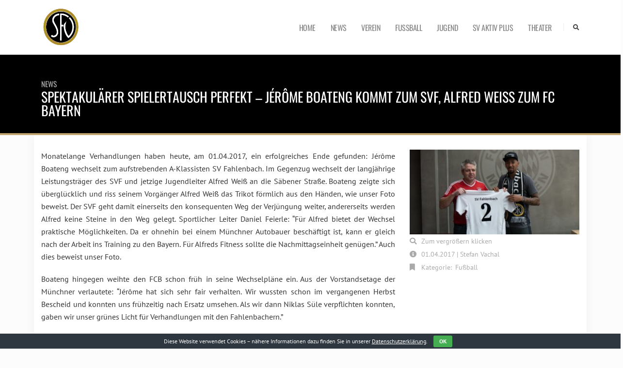

--- FILE ---
content_type: text/html; charset=UTF-8
request_url: https://www.svfahlenbach.de/spektakulaerer-spielertausch-perfekt-jerome-boateng-kommt-zum-svf-alfred-weiss-zum-fc-bayern/
body_size: 11582
content:
<!DOCTYPE html>
<html lang="en-US" class="no-js">
  <head>
		<meta charset="UTF-8">
		<meta http-equiv="X-UA-Compatible" content="IE=edge,chrome=1">
		<meta name="description" content="">

		<title>SV Fahlenbach |   Spektakulärer Spielertausch perfekt &#8211; Jérôme Boateng kommt zum SVF, Alfred Weiß zum FC Bayern </title>

		<!-- Favicon -->
        <link href="https://www.svfahlenbach.de/wp-content/themes/svfahlenbach_2020/img/logo.png" rel="shortcut icon">
        <link href="https://www.svfahlenbach.de/wp-content/themes/svfahlenbach_2020/img/logo.png" rel="apple-touch-icon-precomposed">
    
    	<!-- Mobile Metas -->
    	<meta name="viewport" content="width=device-width, initial-scale=1, minimum-scale=1.0, shrink-to-fit=no">
    
    	<!-- Web Fonts  -->
        <link href="https://www.svfahlenbach.de/wp-content/themes/svfahlenbach_2020/fonts/pt-sans.css" rel="stylesheet">
        <link href="https://www.svfahlenbach.de/wp-content/themes/svfahlenbach_2020/fonts/oswald.css" rel="stylesheet">
    
        <!-- Vendor CSS -->
		<link rel="stylesheet" href="https://www.svfahlenbach.de/wp-content/themes/svfahlenbach_2020/vendor/bootstrap/css/bootstrap.min.css">
		<link rel="stylesheet" href="https://www.svfahlenbach.de/wp-content/themes/svfahlenbach_2020/vendor/fontawesome-free/css/all.min.css">
		<link rel="stylesheet" href="https://www.svfahlenbach.de/wp-content/themes/svfahlenbach_2020/vendor/animate/animate.min.css">
		<link rel="stylesheet" href="https://www.svfahlenbach.de/wp-content/themes/svfahlenbach_2020/vendor/simple-line-icons/css/simple-line-icons.min.css">
		<link rel="stylesheet" href="https://www.svfahlenbach.de/wp-content/themes/svfahlenbach_2020/vendor/magnific-popup/magnific-popup.min.css">

		<!-- Theme CSS -->
		<link rel="stylesheet" href="https://www.svfahlenbach.de/wp-content/themes/svfahlenbach_2020/css/theme.css">
		<link rel="stylesheet" href="https://www.svfahlenbach.de/wp-content/themes/svfahlenbach_2020/css/theme-elements.css">

		<!-- Skin CSS -->
		<link rel="stylesheet" href="https://www.svfahlenbach.de/wp-content/themes/svfahlenbach_2020/css/skins/skin-svfahlenbach.css">

		<!-- Theme Custom CSS -->
		<link rel="stylesheet" href="https://www.svfahlenbach.de/wp-content/themes/svfahlenbach_2020/css/custom.css">

		<!-- Head Libs -->
		<script src="https://www.svfahlenbach.de/wp-content/themes/svfahlenbach_2020/vendor/modernizr/modernizr.min.js"></script>


		<meta name='robots' content='max-image-preview:large' />
<link rel="alternate" title="oEmbed (JSON)" type="application/json+oembed" href="https://www.svfahlenbach.de/wp-json/oembed/1.0/embed?url=https%3A%2F%2Fwww.svfahlenbach.de%2Fspektakulaerer-spielertausch-perfekt-jerome-boateng-kommt-zum-svf-alfred-weiss-zum-fc-bayern%2F" />
<link rel="alternate" title="oEmbed (XML)" type="text/xml+oembed" href="https://www.svfahlenbach.de/wp-json/oembed/1.0/embed?url=https%3A%2F%2Fwww.svfahlenbach.de%2Fspektakulaerer-spielertausch-perfekt-jerome-boateng-kommt-zum-svf-alfred-weiss-zum-fc-bayern%2F&#038;format=xml" />
<style id='wp-img-auto-sizes-contain-inline-css' type='text/css'>
img:is([sizes=auto i],[sizes^="auto," i]){contain-intrinsic-size:3000px 1500px}
/*# sourceURL=wp-img-auto-sizes-contain-inline-css */
</style>
<style id='wp-emoji-styles-inline-css' type='text/css'>

	img.wp-smiley, img.emoji {
		display: inline !important;
		border: none !important;
		box-shadow: none !important;
		height: 1em !important;
		width: 1em !important;
		margin: 0 0.07em !important;
		vertical-align: -0.1em !important;
		background: none !important;
		padding: 0 !important;
	}
/*# sourceURL=wp-emoji-styles-inline-css */
</style>
<style id='wp-block-library-inline-css' type='text/css'>
:root{--wp-block-synced-color:#7a00df;--wp-block-synced-color--rgb:122,0,223;--wp-bound-block-color:var(--wp-block-synced-color);--wp-editor-canvas-background:#ddd;--wp-admin-theme-color:#007cba;--wp-admin-theme-color--rgb:0,124,186;--wp-admin-theme-color-darker-10:#006ba1;--wp-admin-theme-color-darker-10--rgb:0,107,160.5;--wp-admin-theme-color-darker-20:#005a87;--wp-admin-theme-color-darker-20--rgb:0,90,135;--wp-admin-border-width-focus:2px}@media (min-resolution:192dpi){:root{--wp-admin-border-width-focus:1.5px}}.wp-element-button{cursor:pointer}:root .has-very-light-gray-background-color{background-color:#eee}:root .has-very-dark-gray-background-color{background-color:#313131}:root .has-very-light-gray-color{color:#eee}:root .has-very-dark-gray-color{color:#313131}:root .has-vivid-green-cyan-to-vivid-cyan-blue-gradient-background{background:linear-gradient(135deg,#00d084,#0693e3)}:root .has-purple-crush-gradient-background{background:linear-gradient(135deg,#34e2e4,#4721fb 50%,#ab1dfe)}:root .has-hazy-dawn-gradient-background{background:linear-gradient(135deg,#faaca8,#dad0ec)}:root .has-subdued-olive-gradient-background{background:linear-gradient(135deg,#fafae1,#67a671)}:root .has-atomic-cream-gradient-background{background:linear-gradient(135deg,#fdd79a,#004a59)}:root .has-nightshade-gradient-background{background:linear-gradient(135deg,#330968,#31cdcf)}:root .has-midnight-gradient-background{background:linear-gradient(135deg,#020381,#2874fc)}:root{--wp--preset--font-size--normal:16px;--wp--preset--font-size--huge:42px}.has-regular-font-size{font-size:1em}.has-larger-font-size{font-size:2.625em}.has-normal-font-size{font-size:var(--wp--preset--font-size--normal)}.has-huge-font-size{font-size:var(--wp--preset--font-size--huge)}.has-text-align-center{text-align:center}.has-text-align-left{text-align:left}.has-text-align-right{text-align:right}.has-fit-text{white-space:nowrap!important}#end-resizable-editor-section{display:none}.aligncenter{clear:both}.items-justified-left{justify-content:flex-start}.items-justified-center{justify-content:center}.items-justified-right{justify-content:flex-end}.items-justified-space-between{justify-content:space-between}.screen-reader-text{border:0;clip-path:inset(50%);height:1px;margin:-1px;overflow:hidden;padding:0;position:absolute;width:1px;word-wrap:normal!important}.screen-reader-text:focus{background-color:#ddd;clip-path:none;color:#444;display:block;font-size:1em;height:auto;left:5px;line-height:normal;padding:15px 23px 14px;text-decoration:none;top:5px;width:auto;z-index:100000}html :where(.has-border-color){border-style:solid}html :where([style*=border-top-color]){border-top-style:solid}html :where([style*=border-right-color]){border-right-style:solid}html :where([style*=border-bottom-color]){border-bottom-style:solid}html :where([style*=border-left-color]){border-left-style:solid}html :where([style*=border-width]){border-style:solid}html :where([style*=border-top-width]){border-top-style:solid}html :where([style*=border-right-width]){border-right-style:solid}html :where([style*=border-bottom-width]){border-bottom-style:solid}html :where([style*=border-left-width]){border-left-style:solid}html :where(img[class*=wp-image-]){height:auto;max-width:100%}:where(figure){margin:0 0 1em}html :where(.is-position-sticky){--wp-admin--admin-bar--position-offset:var(--wp-admin--admin-bar--height,0px)}@media screen and (max-width:600px){html :where(.is-position-sticky){--wp-admin--admin-bar--position-offset:0px}}

/*# sourceURL=wp-block-library-inline-css */
</style><style id='global-styles-inline-css' type='text/css'>
:root{--wp--preset--aspect-ratio--square: 1;--wp--preset--aspect-ratio--4-3: 4/3;--wp--preset--aspect-ratio--3-4: 3/4;--wp--preset--aspect-ratio--3-2: 3/2;--wp--preset--aspect-ratio--2-3: 2/3;--wp--preset--aspect-ratio--16-9: 16/9;--wp--preset--aspect-ratio--9-16: 9/16;--wp--preset--color--black: #000000;--wp--preset--color--cyan-bluish-gray: #abb8c3;--wp--preset--color--white: #ffffff;--wp--preset--color--pale-pink: #f78da7;--wp--preset--color--vivid-red: #cf2e2e;--wp--preset--color--luminous-vivid-orange: #ff6900;--wp--preset--color--luminous-vivid-amber: #fcb900;--wp--preset--color--light-green-cyan: #7bdcb5;--wp--preset--color--vivid-green-cyan: #00d084;--wp--preset--color--pale-cyan-blue: #8ed1fc;--wp--preset--color--vivid-cyan-blue: #0693e3;--wp--preset--color--vivid-purple: #9b51e0;--wp--preset--gradient--vivid-cyan-blue-to-vivid-purple: linear-gradient(135deg,rgb(6,147,227) 0%,rgb(155,81,224) 100%);--wp--preset--gradient--light-green-cyan-to-vivid-green-cyan: linear-gradient(135deg,rgb(122,220,180) 0%,rgb(0,208,130) 100%);--wp--preset--gradient--luminous-vivid-amber-to-luminous-vivid-orange: linear-gradient(135deg,rgb(252,185,0) 0%,rgb(255,105,0) 100%);--wp--preset--gradient--luminous-vivid-orange-to-vivid-red: linear-gradient(135deg,rgb(255,105,0) 0%,rgb(207,46,46) 100%);--wp--preset--gradient--very-light-gray-to-cyan-bluish-gray: linear-gradient(135deg,rgb(238,238,238) 0%,rgb(169,184,195) 100%);--wp--preset--gradient--cool-to-warm-spectrum: linear-gradient(135deg,rgb(74,234,220) 0%,rgb(151,120,209) 20%,rgb(207,42,186) 40%,rgb(238,44,130) 60%,rgb(251,105,98) 80%,rgb(254,248,76) 100%);--wp--preset--gradient--blush-light-purple: linear-gradient(135deg,rgb(255,206,236) 0%,rgb(152,150,240) 100%);--wp--preset--gradient--blush-bordeaux: linear-gradient(135deg,rgb(254,205,165) 0%,rgb(254,45,45) 50%,rgb(107,0,62) 100%);--wp--preset--gradient--luminous-dusk: linear-gradient(135deg,rgb(255,203,112) 0%,rgb(199,81,192) 50%,rgb(65,88,208) 100%);--wp--preset--gradient--pale-ocean: linear-gradient(135deg,rgb(255,245,203) 0%,rgb(182,227,212) 50%,rgb(51,167,181) 100%);--wp--preset--gradient--electric-grass: linear-gradient(135deg,rgb(202,248,128) 0%,rgb(113,206,126) 100%);--wp--preset--gradient--midnight: linear-gradient(135deg,rgb(2,3,129) 0%,rgb(40,116,252) 100%);--wp--preset--font-size--small: 13px;--wp--preset--font-size--medium: 20px;--wp--preset--font-size--large: 36px;--wp--preset--font-size--x-large: 42px;--wp--preset--spacing--20: 0.44rem;--wp--preset--spacing--30: 0.67rem;--wp--preset--spacing--40: 1rem;--wp--preset--spacing--50: 1.5rem;--wp--preset--spacing--60: 2.25rem;--wp--preset--spacing--70: 3.38rem;--wp--preset--spacing--80: 5.06rem;--wp--preset--shadow--natural: 6px 6px 9px rgba(0, 0, 0, 0.2);--wp--preset--shadow--deep: 12px 12px 50px rgba(0, 0, 0, 0.4);--wp--preset--shadow--sharp: 6px 6px 0px rgba(0, 0, 0, 0.2);--wp--preset--shadow--outlined: 6px 6px 0px -3px rgb(255, 255, 255), 6px 6px rgb(0, 0, 0);--wp--preset--shadow--crisp: 6px 6px 0px rgb(0, 0, 0);}:where(.is-layout-flex){gap: 0.5em;}:where(.is-layout-grid){gap: 0.5em;}body .is-layout-flex{display: flex;}.is-layout-flex{flex-wrap: wrap;align-items: center;}.is-layout-flex > :is(*, div){margin: 0;}body .is-layout-grid{display: grid;}.is-layout-grid > :is(*, div){margin: 0;}:where(.wp-block-columns.is-layout-flex){gap: 2em;}:where(.wp-block-columns.is-layout-grid){gap: 2em;}:where(.wp-block-post-template.is-layout-flex){gap: 1.25em;}:where(.wp-block-post-template.is-layout-grid){gap: 1.25em;}.has-black-color{color: var(--wp--preset--color--black) !important;}.has-cyan-bluish-gray-color{color: var(--wp--preset--color--cyan-bluish-gray) !important;}.has-white-color{color: var(--wp--preset--color--white) !important;}.has-pale-pink-color{color: var(--wp--preset--color--pale-pink) !important;}.has-vivid-red-color{color: var(--wp--preset--color--vivid-red) !important;}.has-luminous-vivid-orange-color{color: var(--wp--preset--color--luminous-vivid-orange) !important;}.has-luminous-vivid-amber-color{color: var(--wp--preset--color--luminous-vivid-amber) !important;}.has-light-green-cyan-color{color: var(--wp--preset--color--light-green-cyan) !important;}.has-vivid-green-cyan-color{color: var(--wp--preset--color--vivid-green-cyan) !important;}.has-pale-cyan-blue-color{color: var(--wp--preset--color--pale-cyan-blue) !important;}.has-vivid-cyan-blue-color{color: var(--wp--preset--color--vivid-cyan-blue) !important;}.has-vivid-purple-color{color: var(--wp--preset--color--vivid-purple) !important;}.has-black-background-color{background-color: var(--wp--preset--color--black) !important;}.has-cyan-bluish-gray-background-color{background-color: var(--wp--preset--color--cyan-bluish-gray) !important;}.has-white-background-color{background-color: var(--wp--preset--color--white) !important;}.has-pale-pink-background-color{background-color: var(--wp--preset--color--pale-pink) !important;}.has-vivid-red-background-color{background-color: var(--wp--preset--color--vivid-red) !important;}.has-luminous-vivid-orange-background-color{background-color: var(--wp--preset--color--luminous-vivid-orange) !important;}.has-luminous-vivid-amber-background-color{background-color: var(--wp--preset--color--luminous-vivid-amber) !important;}.has-light-green-cyan-background-color{background-color: var(--wp--preset--color--light-green-cyan) !important;}.has-vivid-green-cyan-background-color{background-color: var(--wp--preset--color--vivid-green-cyan) !important;}.has-pale-cyan-blue-background-color{background-color: var(--wp--preset--color--pale-cyan-blue) !important;}.has-vivid-cyan-blue-background-color{background-color: var(--wp--preset--color--vivid-cyan-blue) !important;}.has-vivid-purple-background-color{background-color: var(--wp--preset--color--vivid-purple) !important;}.has-black-border-color{border-color: var(--wp--preset--color--black) !important;}.has-cyan-bluish-gray-border-color{border-color: var(--wp--preset--color--cyan-bluish-gray) !important;}.has-white-border-color{border-color: var(--wp--preset--color--white) !important;}.has-pale-pink-border-color{border-color: var(--wp--preset--color--pale-pink) !important;}.has-vivid-red-border-color{border-color: var(--wp--preset--color--vivid-red) !important;}.has-luminous-vivid-orange-border-color{border-color: var(--wp--preset--color--luminous-vivid-orange) !important;}.has-luminous-vivid-amber-border-color{border-color: var(--wp--preset--color--luminous-vivid-amber) !important;}.has-light-green-cyan-border-color{border-color: var(--wp--preset--color--light-green-cyan) !important;}.has-vivid-green-cyan-border-color{border-color: var(--wp--preset--color--vivid-green-cyan) !important;}.has-pale-cyan-blue-border-color{border-color: var(--wp--preset--color--pale-cyan-blue) !important;}.has-vivid-cyan-blue-border-color{border-color: var(--wp--preset--color--vivid-cyan-blue) !important;}.has-vivid-purple-border-color{border-color: var(--wp--preset--color--vivid-purple) !important;}.has-vivid-cyan-blue-to-vivid-purple-gradient-background{background: var(--wp--preset--gradient--vivid-cyan-blue-to-vivid-purple) !important;}.has-light-green-cyan-to-vivid-green-cyan-gradient-background{background: var(--wp--preset--gradient--light-green-cyan-to-vivid-green-cyan) !important;}.has-luminous-vivid-amber-to-luminous-vivid-orange-gradient-background{background: var(--wp--preset--gradient--luminous-vivid-amber-to-luminous-vivid-orange) !important;}.has-luminous-vivid-orange-to-vivid-red-gradient-background{background: var(--wp--preset--gradient--luminous-vivid-orange-to-vivid-red) !important;}.has-very-light-gray-to-cyan-bluish-gray-gradient-background{background: var(--wp--preset--gradient--very-light-gray-to-cyan-bluish-gray) !important;}.has-cool-to-warm-spectrum-gradient-background{background: var(--wp--preset--gradient--cool-to-warm-spectrum) !important;}.has-blush-light-purple-gradient-background{background: var(--wp--preset--gradient--blush-light-purple) !important;}.has-blush-bordeaux-gradient-background{background: var(--wp--preset--gradient--blush-bordeaux) !important;}.has-luminous-dusk-gradient-background{background: var(--wp--preset--gradient--luminous-dusk) !important;}.has-pale-ocean-gradient-background{background: var(--wp--preset--gradient--pale-ocean) !important;}.has-electric-grass-gradient-background{background: var(--wp--preset--gradient--electric-grass) !important;}.has-midnight-gradient-background{background: var(--wp--preset--gradient--midnight) !important;}.has-small-font-size{font-size: var(--wp--preset--font-size--small) !important;}.has-medium-font-size{font-size: var(--wp--preset--font-size--medium) !important;}.has-large-font-size{font-size: var(--wp--preset--font-size--large) !important;}.has-x-large-font-size{font-size: var(--wp--preset--font-size--x-large) !important;}
/*# sourceURL=global-styles-inline-css */
</style>

<style id='classic-theme-styles-inline-css' type='text/css'>
/*! This file is auto-generated */
.wp-block-button__link{color:#fff;background-color:#32373c;border-radius:9999px;box-shadow:none;text-decoration:none;padding:calc(.667em + 2px) calc(1.333em + 2px);font-size:1.125em}.wp-block-file__button{background:#32373c;color:#fff;text-decoration:none}
/*# sourceURL=/wp-includes/css/classic-themes.min.css */
</style>
<link rel='stylesheet' id='wp-components-css' href='https://www.svfahlenbach.de/wp-includes/css/dist/components/style.min.css?ver=6.9' media='all' />
<link rel='stylesheet' id='wp-preferences-css' href='https://www.svfahlenbach.de/wp-includes/css/dist/preferences/style.min.css?ver=6.9' media='all' />
<link rel='stylesheet' id='wp-block-editor-css' href='https://www.svfahlenbach.de/wp-includes/css/dist/block-editor/style.min.css?ver=6.9' media='all' />
<link rel='stylesheet' id='popup-maker-block-library-style-css' href='https://www.svfahlenbach.de/wp-content/plugins/popup-maker/dist/packages/block-library-style.css?ver=dbea705cfafe089d65f1' media='all' />
<link rel='stylesheet' id='cookie-bar-css-css' href='https://www.svfahlenbach.de/wp-content/plugins/cookie-bar/css/cookie-bar.css?ver=6.9' media='all' />
<link rel='stylesheet' id='email-subscribers-css' href='https://www.svfahlenbach.de/wp-content/plugins/email-subscribers/lite/public/css/email-subscribers-public.css?ver=5.9.12' media='all' />
<link rel='stylesheet' id='responsive-lightbox-swipebox-css' href='https://www.svfahlenbach.de/wp-content/plugins/responsive-lightbox/assets/swipebox/swipebox.min.css?ver=1.5.2' media='all' />
<link rel='stylesheet' id='normalize-css' href='https://www.svfahlenbach.de/wp-content/themes/svfahlenbach_2020/normalize.css?ver=1.0' media='all' />
<link rel='stylesheet' id='html5blank-css' href='https://www.svfahlenbach.de/wp-content/themes/svfahlenbach_2020/style.css?ver=1.0' media='all' />
<script type="text/javascript" src="https://www.svfahlenbach.de/wp-content/themes/svfahlenbach_2020/js/lib/conditionizr-4.3.0.min.js?ver=4.3.0" id="conditionizr-js"></script>
<script type="text/javascript" src="https://www.svfahlenbach.de/wp-content/themes/svfahlenbach_2020/js/lib/modernizr-2.7.1.min.js?ver=2.7.1" id="modernizr-js"></script>
<script type="text/javascript" src="https://www.svfahlenbach.de/wp-includes/js/jquery/jquery.min.js?ver=3.7.1" id="jquery-core-js"></script>
<script type="text/javascript" src="https://www.svfahlenbach.de/wp-includes/js/jquery/jquery-migrate.min.js?ver=3.4.1" id="jquery-migrate-js"></script>
<script type="text/javascript" src="https://www.svfahlenbach.de/wp-content/themes/svfahlenbach_2020/js/scripts.js?ver=1.0.0" id="html5blankscripts-js"></script>
<script type="text/javascript" src="https://www.svfahlenbach.de/wp-content/plugins/cookie-bar/js/cookie-bar.js?ver=1768679451" id="cookie-bar-js-js"></script>
<script type="text/javascript" src="https://www.svfahlenbach.de/wp-content/plugins/responsive-lightbox/assets/swipebox/jquery.swipebox.min.js?ver=1.5.2" id="responsive-lightbox-swipebox-js"></script>
<script type="text/javascript" src="https://www.svfahlenbach.de/wp-includes/js/underscore.min.js?ver=1.13.7" id="underscore-js"></script>
<script type="text/javascript" src="https://www.svfahlenbach.de/wp-content/plugins/responsive-lightbox/assets/infinitescroll/infinite-scroll.pkgd.min.js?ver=4.0.1" id="responsive-lightbox-infinite-scroll-js"></script>
<script type="text/javascript" id="responsive-lightbox-js-before">
/* <![CDATA[ */
var rlArgs = {"script":"swipebox","selector":"lightbox","customEvents":"","activeGalleries":true,"animation":true,"hideCloseButtonOnMobile":false,"removeBarsOnMobile":false,"hideBars":true,"hideBarsDelay":5000,"videoMaxWidth":1080,"useSVG":true,"loopAtEnd":false,"woocommerce_gallery":false,"ajaxurl":"https:\/\/www.svfahlenbach.de\/wp-admin\/admin-ajax.php","nonce":"eca559fd9e","preview":false,"postId":7152,"scriptExtension":false};

//# sourceURL=responsive-lightbox-js-before
/* ]]> */
</script>
<script type="text/javascript" src="https://www.svfahlenbach.de/wp-content/plugins/responsive-lightbox/js/front.js?ver=2.5.5" id="responsive-lightbox-js"></script>
<link rel="https://api.w.org/" href="https://www.svfahlenbach.de/wp-json/" /><link rel="alternate" title="JSON" type="application/json" href="https://www.svfahlenbach.de/wp-json/wp/v2/posts/7152" />		<script>
        conditionizr.config({
        assets: 'https://www.svfahlenbach.de/wp-content/themes/svfahlenbach_2020',
        tests: {}
      });
    </script>

    <!-- Matomo -->
    <script type="text/javascript">
      var _paq = window._paq || [];
      /* tracker methods like "setCustomDimension" should be called before "trackPageView" */
      _paq.push(["setCookieDomain", "*.svfahlenbach.de"]);
      _paq.push(["setDomains", ["*.svfahlenbach.de","*.sv-fahlenbach.de","*.www.sv-fahlenbach.de","*.www.svfahlenbach.de"]]);
      _paq.push(['trackPageView']);
      _paq.push(['enableLinkTracking']);
      (function() {
        var u="//cdn.gmann.work/stats/";
        _paq.push(['setTrackerUrl', u+'matomo.php']);
        _paq.push(['setSiteId', '5']);
        var d=document, g=d.createElement('script'), s=d.getElementsByTagName('script')[0];
        g.type='text/javascript'; g.async=true; g.defer=true; g.src=u+'matomo.js'; s.parentNode.insertBefore(g,s);
      })();
    </script>
    <!-- End Matomo Code -->
  </head>

	<body class="wp-singular post-template-default single single-post postid-7152 single-format-standard wp-embed-responsive wp-theme-svfahlenbach_2020 spektakulaerer-spielertausch-perfekt-jerome-boateng-kommt-zum-svf-alfred-weiss-zum-fc-bayern" class="loading-overlay-showing" data-plugin-page-transition data-loading-overlay data-plugin-options="{'hideDelay': 500}">
		<div class="loading-overlay">
			<div class="bounce-loader">
				<div class="bounce1"></div>
				<div class="bounce2"></div>
				<div class="bounce3"></div>
			</div>
		</div>

		<div class="body">
			<header id="header" class="header-effect-shrink" data-plugin-options="{'stickyEnabled': true, 'stickyEffect': 'shrink', 'stickyEnableOnBoxed': true, 'stickyEnableOnMobile': true, 'stickyChangeLogo': true, 'stickyStartAt': 120, 'stickyHeaderContainerHeight': 70}">
				<div class="header-body border-top-0">
					<div class="header-container container">
						<div class="header-row">
							<div class="header-column">
								<div class="header-row">
									<div class="header-logo">
										<a href="https://www.svfahlenbach.de">
											<img alt="SV Fahlenbach e.V." width="80" height="80" data-sticky-width="40" data-sticky-height="40" src="https://www.svfahlenbach.de/wp-content/themes/svfahlenbach_2020/img/logo.png">
										</a>
									</div>
								</div>
							</div>
							<div class="header-column justify-content-end">
								<div class="header-row">
									<div class="header-nav header-nav-stripe order-2 order-lg-1">
										<div class="header-nav-main header-nav-main-square header-nav-main-effect-1 header-nav-main-sub-effect-1">
            					<nav class="collapse">
            						<ul class="nav nav-pills" id="mainNav"><li class="dropdown"><a class="dropdown-item " href="https://www.svfahlenbach.de/">Home</a></li><li class="dropdown dropdown-mega">  <a class="dropdown-item dropdown-toggle " href="https://www.svfahlenbach.de/news/">News</a>  <ul class="dropdown-menu">    <li>  	  <div class="dropdown-mega-content">        <div class="row">            <div class="col-lg-3"><span class="dropdown-mega-sub-title">News</span><ul class="dropdown-mega-sub-nav">            <li><a class="dropdown-item" href="https://www.svfahlenbach.de/news/alle-beitrage/">Alle Beiträge anzeigen</a></li></ul></div>            <div class="col-lg-3"><span class="dropdown-mega-sub-title">Newsletter</span><ul class="dropdown-mega-sub-nav">            <li><a class="dropdown-item" href="https://www.svfahlenbach.de/newsletter-abonnieren/">Newsletter abonnieren</a></li>          </ul></div>        </div>      </div>    </li>  </ul></li><li class="dropdown dropdown-mega">  <a class="dropdown-item dropdown-toggle " href="https://www.svfahlenbach.de/verein/">Verein</a>  <ul class="dropdown-menu">    <li>  	  <div class="dropdown-mega-content">        <div class="row">            <div class="col-lg-3"><span class="dropdown-mega-sub-title">Allgemein</span><ul class="dropdown-mega-sub-nav">            <li><a class="dropdown-item" href="https://www.svfahlenbach.de/verein/allgemein/leitbild/">Leitbild</a></li>            <li><a class="dropdown-item" href="https://www.svfahlenbach.de/fordern/">Förderer</a></li>            <li><a class="dropdown-item" href="https://www.svfahlenbach.de/verein/partner-sponsoren/">Partner & Sponsoren</a></li>            <li><a class="dropdown-item" href="https://www.svfahlenbach.de/nachhaltigkeitsbericht/">Nachhaltigkeitsbericht</a></li>            <li><a class="dropdown-item" href="https://www.svfahlenbach.de/verein/allgemein/fanartikel/">Fanartikel</a></li>            <li><a class="dropdown-item" href="https://www.svfahlenbach.de/mitgliedsantrag/">Mitgliedsantrag</a></li>            <li><a class="dropdown-item" href="https://www.svfahlenbach.de/verein/allgemein/vereinssatzung/">Vereinssatzung</a></li></ul></div>            <div class="col-lg-3"><span class="dropdown-mega-sub-title">Sportgelände</span><ul class="dropdown-mega-sub-nav">            <li><a class="dropdown-item" href="https://www.svfahlenbach.de/verein/sportgelande/vereinsheim/">Vereinsheim</a></li>            <li><a class="dropdown-item" href="https://www.svfahlenbach.de/verein/sportgelande/sportanlagen/">Sportanlagen</a></li>            <li><a class="dropdown-item" href="https://www.svfahlenbach.de/breitensport/gymnastik/gymnastikraum/">Gymnastikraum</a></li>            <li><a class="dropdown-item" href="https://www.svfahlenbach.de/verein/sportgelande/mulitfunktionsraum/">Mulitfunktionsraum</a></li></ul></div>            <div class="col-lg-3"><span class="dropdown-mega-sub-title">Schwarz-weiße Gesichter</span><ul class="dropdown-mega-sub-nav">            <li><a class="dropdown-item" href="https://www.svfahlenbach.de/verein/schwarz-weise-gesichter/schwarz-weise-gesichter/">Schwarz-weiße Gesichter</a></li></ul></div>            <div class="col-lg-3"><span class="dropdown-mega-sub-title">Auszeichnungen</span><ul class="dropdown-mega-sub-nav">            <li><a class="dropdown-item" href="https://www.svfahlenbach.de/goldene-raute/">Goldene Raute</a></li>            <li><a class="dropdown-item" href="https://www.svfahlenbach.de/verein/verein/auszeichnungen/">Quantensprung</a></li></ul></div>            <div class="col-lg-3"><span class="dropdown-mega-sub-title">Vereinshistorie</span><ul class="dropdown-mega-sub-nav">            <li><a class="dropdown-item" href="https://www.svfahlenbach.de/verein/vereinshistorie/vorstandschaft/">Historie der Vorstandschaft</a></li>            <li><a class="dropdown-item" href="https://www.svfahlenbach.de/verein/vereinshistorie/ehrenmitglieder/">Ehrenmitglieder</a></li>            <li><a class="dropdown-item" href="https://www.svfahlenbach.de/verein/vereinshistorie/festschrift-70-jahrfeier/">Festschrift 70-Jahrfeier</a></li></ul></div>            <div class="col-lg-3"><span class="dropdown-mega-sub-title">Kontakt</span><ul class="dropdown-mega-sub-nav">            <li><a class="dropdown-item" href="https://www.svfahlenbach.de/verein/ansprechpartner/">Ansprechpartner</a></li>            <li><a class="dropdown-item" href="https://www.svfahlenbach.de/kontakt/">Kontakt</a></li>            <li><a class="dropdown-item" href="https://www.svfahlenbach.de/impressum/">Impressum</a></li>            <li><a class="dropdown-item" href="https://www.svfahlenbach.de/datenschutz/">Datenschutzerklärung</a></li>          </ul></div>        </div>      </div>    </li>  </ul></li><li class="dropdown dropdown-mega">  <a class="dropdown-item dropdown-toggle " href="https://www.svfahlenbach.de/fussball/">Fußball</a>  <ul class="dropdown-menu">    <li>  	  <div class="dropdown-mega-content">        <div class="row">            <div class="col-lg-3"><span class="dropdown-mega-sub-title">Tabellenarchiv</span><ul class="dropdown-mega-sub-nav"></ul></div>            <div class="col-lg-3"><span class="dropdown-mega-sub-title">1. Mannschaft</span><ul class="dropdown-mega-sub-nav">            <li><a class="dropdown-item" href="https://www.svfahlenbach.de/fussball/1-mannschaft/ubersicht/">Übersicht</a></li>            <li><a class="dropdown-item" href="https://www.svfahlenbach.de/fussball/1-mannschaft/spielplan/">Spielplan</a></li></ul></div>            <div class="col-lg-3"><span class="dropdown-mega-sub-title">2. Mannschaft</span><ul class="dropdown-mega-sub-nav">            <li><a class="dropdown-item" href="https://www.svfahlenbach.de/fussball/2-mannschaft/ubersicht/">Übersicht</a></li>            <li><a class="dropdown-item" href="https://www.svfahlenbach.de/fussball/2-mannschaft/spielplan/">Spielplan</a></li></ul></div>            <div class="col-lg-3"><span class="dropdown-mega-sub-title">AH</span><ul class="dropdown-mega-sub-nav">            <li><a class="dropdown-item" href="https://www.svfahlenbach.de/fussball/ah/ubersicht/">Übersicht</a></li>            <li><a class="dropdown-item" href="https://www.svfahlenbach.de/fussball/ah/spielplan/">Spielplan</a></li></ul></div>            <div class="col-lg-3"><span class="dropdown-mega-sub-title">Archiv</span><ul class="dropdown-mega-sub-nav">          </ul></div>        </div>      </div>    </li>  </ul></li><li class="dropdown dropdown-mega">  <a class="dropdown-item dropdown-toggle " href="https://www.svfahlenbach.de/jugend/">Jugend</a>  <ul class="dropdown-menu">    <li>  	  <div class="dropdown-mega-content">        <div class="row">            <div class="col-lg-3"><span class="dropdown-mega-sub-title">Allgemeine Informationen</span><ul class="dropdown-mega-sub-nav">            <li><a class="dropdown-item" href="https://www.svfahlenbach.de/jugend/leitbild/">Leitbild</a></li>            <li><a class="dropdown-item" href="https://www.svfahlenbach.de/jugend/trainer/">Trainer</a></li>            <li><a class="dropdown-item" href="https://www.svfahlenbach.de/jugendsporttage/">Jugendsporttage</a></li>            <li><a class="dropdown-item" href="https://www.svfahlenbach.de/jugend/allgemeine-informationen/ars-altmann-cup/">ARS Altmann Cup</a></li></ul></div>            <div class="col-lg-3"><span class="dropdown-mega-sub-title">SV Aktiv Plus Kids</span><ul class="dropdown-mega-sub-nav">            <li><a class="dropdown-item" href="https://www.svfahlenbach.de/feimbecker-fuchse/">Feimbecker Füchse</a></li>            <li><a class="dropdown-item" href="https://www.svfahlenbach.de/jugend/breitensport/feimbecker-tanzmause/">Feimbecker Tanzmäuse</a></li>          </ul></div>        </div>      </div>    </li>  </ul></li><li class="dropdown dropdown-mega">  <a class="dropdown-item dropdown-toggle " href="https://www.svfahlenbach.de/svaktivplus/">SV Aktiv Plus</a>  <ul class="dropdown-menu">    <li>  	  <div class="dropdown-mega-content">        <div class="row">            <div class="col-lg-3"><span class="dropdown-mega-sub-title">Gymnastik</span><ul class="dropdown-mega-sub-nav">            <li><a class="dropdown-item" href="https://www.svfahlenbach.de/breitensport/gymnastik/wirbelsaulengymnastik/">Wirbelsäulen- & Fasziengymnastik</a></li>            <li><a class="dropdown-item" href="https://www.svfahlenbach.de/breitensport/gymnastik/seniorfit/">SeniorFit</a></li>            <li><a class="dropdown-item" href="https://www.svfahlenbach.de/breitensport/gymnastik/smovey/">smovey</a></li>            <li><a class="dropdown-item" href="https://www.svfahlenbach.de/breitensport/gymnastik/yoga-in-feimbo/">Yoga in Feimbo</a></li>            <li><a class="dropdown-item" href="https://www.svfahlenbach.de/breitensport/gymnastik/zumba-beim-svf/">ZUMBA® beim SVF!</a></li></ul></div>            <div class="col-lg-3"><span class="dropdown-mega-sub-title">Tischtennis</span><ul class="dropdown-mega-sub-nav">            <li><a class="dropdown-item" href="https://www.svfahlenbach.de/breitensport/tischtennis/informationen/">Informationen</a></li></ul></div>            <div class="col-lg-3"><span class="dropdown-mega-sub-title">Stockschießen</span><ul class="dropdown-mega-sub-nav">            <li><a class="dropdown-item" href="https://www.svfahlenbach.de/breitensport/stockschiesen/informationen/">Informationen</a></li></ul></div>            <div class="col-lg-3"><span class="dropdown-mega-sub-title">Krav Maga</span><ul class="dropdown-mega-sub-nav">            <li><a class="dropdown-item" href="https://www.svfahlenbach.de/breitensport/krav-maga/krav-maga/">Informationen</a></li></ul></div>            <div class="col-lg-3"><span class="dropdown-mega-sub-title">Tanzen</span><ul class="dropdown-mega-sub-nav">            <li><a class="dropdown-item" href="https://www.svfahlenbach.de/breitensport/tanzen-svf/tanzen/">Informationen</a></li></ul></div>            <div class="col-lg-3"><span class="dropdown-mega-sub-title">Lauftreff</span><ul class="dropdown-mega-sub-nav">            <li><a class="dropdown-item" href="https://www.svfahlenbach.de/breitensport/lauftreff/informationen/">Informationen</a></li>          </ul></div>        </div>      </div>    </li>  </ul></li><li class="dropdown"><a class="dropdown-item " href="https://www.svfahlenbach.de/theater/">Theater</a></li></ul>            					</nav>
										</div>
										<button class="btn header-btn-collapse-nav" data-toggle="collapse" data-target=".header-nav-main nav">
											<i class="fas fa-bars"></i>
										</button>
									</div>
									<div class="header-nav-features header-nav-features-no-border header-nav-features-lg-show-border order-1 order-lg-2">
										<div class="header-nav-feature header-nav-features-search d-inline-flex">
											<a href="#" class="header-nav-features-toggle" data-focus="headerSearch"><i class="fas fa-search header-nav-top-icon"></i></a>
											<div class="header-nav-features-dropdown" id="headerTopSearchDropdown">
												<form role="search" action="https://www.svfahlenbach.de" method="get">
													<div class="simple-search input-group">
														<input class="form-control text-1" id="headerSearch" name="s" type="search" value="" placeholder="Suche...">
														<span class="input-group-append">
															<button class="btn" type="submit">
																<i class="fa fa-search header-nav-top-icon"></i>
															</button>
														</span>
													</div>
												</form>
											</div>
										</div>
									</div>
								</div>
							</div>
						</div>
					</div>
				</div>
			</header><section class="page-header page-header-modern bg-color-quaternary page-header-md custom-page-header">
  <div class="container">
    <div class="row mt-3">
      <div class="col">
        <span class="d-block text-4">
          <ul class="breadcrumb d-block breadcrumb-light">
 	          <li class="active"><a href="https://www.svfahlenbach.de/news/">News</a></li>
          </ul>
        </span>
        <h1>Spektakulärer Spielertausch perfekt &#8211; Jérôme Boateng kommt zum SVF, Alfred Weiß zum FC Bayern</h1>
      </div>
    </div>
  </div>
</section>

<section>
 	<!-- article -->
  <article id="post-7152" class="post-7152 post type-post status-publish format-standard has-post-thumbnail hentry category-fussball">
   	<div class="container page-container">
      <div class="row">
        <div class="col-md-8 order-2 order-md-1">
          <p>Monatelange Verhandlungen haben heute, am 01.04.2017, ein erfolgreiches Ende gefunden: Jérôme Boateng wechselt zum aufstrebenden A-Klassisten SV Fahlenbach. Im Gegenzug wechselt der langjährige Leistungsträger des SVF und jetzige Jugendleiter Alfred Weiß an die Säbener Straße. Boateng zeigte sich überglücklich und riss seinem Vorgänger Alfred Weiß das Trikot förmlich aus den Händen, wie unser Foto beweist. Der SVF geht damit einerseits den konsequenten Weg der Verjüngung weiter, andererseits werden Alfred keine Steine in den Weg gelegt. Sportlicher Leiter Daniel Feierle: &#8220;Für Alfred bietet der Wechsel praktische Möglichkeiten. Da er ohnehin bei einem Münchner Autobauer beschäftigt ist, kann er gleich nach der Arbeit ins Training zu den Bayern. Für Alfreds Fitness sollte die Nachmittagseinheit genügen.&#8221; Auch dies beweist unser Foto.</p>
<p>Boateng hingegen weihte den FCB schon früh in seine Wechselpläne ein. Aus der Vorstandsetage der Münchner verlautete: &#8220;Jérôme hat sich sehr fair verhalten. Wir wussten schon im vergangenen Herbst Bescheid und konnten uns frühzeitig nach Ersatz umsehen. Als wir dann Niklas Süle verpflichten konnten, gaben wir unser grünes Licht für Verhandlungen mit den Fahlenbachern.&#8221;</p>
<p>Boatengs Management ist froh, dass nun Ruhe einkehrt und sich Schützling Jérôme voll auf den Saisonendspurt konzentrieren kann. SVF-Vorsitzender Stefan Vachal: &#8220;Wir sind froh, den Deal unter Dach und Fach gebracht zu haben. Unser Sponsor <a href="http://www.ehrnstrasser.de/" target="_blank" rel="noopener noreferrer">&#8220;Zimmerei Ehrnstrasser&#8221;</a>, vertreten durch CFO Micha Ehrnstrasser, hat den Spieler persönlich kennengelernt. Der milde Winter und zusätzliche 3 Dachstühle im Auftragsbuch haben der Zimmerei neue finanzielle Möglichkeiten zum Sponsoring des SVF ermöglicht. Unser zweiter Premium-Sponsor <a href="http://www.elektro-neuber.de/" target="_blank" rel="noopener noreferrer">&#8220;Elektro Neuber&#8221;</a> prüft nun die Möglichkeiten Trikots mit der Rückennummer 17 zu finanzieren.</p>
<p>Trikotübergabe: <img fetchpriority="high" decoding="async" width="1200" height="900" class="alignleft size-full wp-image-7057" src="https://www.svfahlenbach.de/www/wp-content/uploads/2017/03/Boateng-13.jpg" alt="" srcset="https://www.svfahlenbach.de/wp-content/uploads/2017/03/Boateng-13.jpg 1200w, https://www.svfahlenbach.de/wp-content/uploads/2017/03/Boateng-13-533x400.jpg 533w, https://www.svfahlenbach.de/wp-content/uploads/2017/03/Boateng-13-768x576.jpg 768w" sizes="(max-width: 1200px) 100vw, 1200px" /></p>
<p>Jérôme Boateng absolut glücklich &#8211; natürlich geht da der Daumen nach oben:<img decoding="async" width="662" height="1200" class="alignleft size-full wp-image-7125" src="https://www.svfahlenbach.de/www/wp-content/uploads/2017/03/Boateng-203-2.jpg" alt="" srcset="https://www.svfahlenbach.de/wp-content/uploads/2017/03/Boateng-203-2.jpg 662w, https://www.svfahlenbach.de/wp-content/uploads/2017/03/Boateng-203-2-221x400.jpg 221w, https://www.svfahlenbach.de/wp-content/uploads/2017/03/Boateng-203-2-497x900.jpg 497w" sizes="(max-width: 662px) 100vw, 662px" /></p>
<p>&nbsp;</p>
<p>&nbsp;</p>
<p>&nbsp;</p>
<p>&nbsp;</p>
<p>&nbsp;</p>
<p>&nbsp;</p>
<p>&nbsp;</p>
<p>&nbsp;</p>
<p>&nbsp;</p>
<p>&nbsp;</p>
<p>&nbsp;</p>
<p>&nbsp;</p>
<p>&nbsp;</p>
<p>&nbsp;</p>
<p>&nbsp;</p>
<p>&nbsp;</p>
<p>&nbsp;</p>
<p>&nbsp;</p>
<p>&nbsp;</p>
<p>&nbsp;</p>
<p>&nbsp;</p>
<p>&nbsp;</p>
<p>&nbsp;</p>
<p>&nbsp;</p>
<p>&nbsp;</p>
<p>&nbsp;</p>
<p>&nbsp;</p>
<p>&nbsp;</p>
<p>&nbsp;</p>
<p>&nbsp;</p>
<p>Sponsorin Michaela Ehrnstrasser mit dem neuen Hoffnungsträger:<img decoding="async" width="1200" height="900" class="alignleft size-full wp-image-7113" src="https://www.svfahlenbach.de/www/wp-content/uploads/2017/03/Boateng-69.jpg" alt="" srcset="https://www.svfahlenbach.de/wp-content/uploads/2017/03/Boateng-69.jpg 1200w, https://www.svfahlenbach.de/wp-content/uploads/2017/03/Boateng-69-533x400.jpg 533w, https://www.svfahlenbach.de/wp-content/uploads/2017/03/Boateng-69-768x576.jpg 768w" sizes="(max-width: 1200px) 100vw, 1200px" /></p>
<p>&nbsp;</p>
<p>&nbsp;</p>
        </div>
        <div class="col-md-4 order-1 order-md-2 fit-image">
          <a href="https://www.svfahlenbach.de/wp-content/uploads/2017/03/Boateng-13.jpg" data-rel="lightbox-image-preview" data-rl_title="" data-rl_caption="" title="">
            <img src="https://www.svfahlenbach.de/wp-content/uploads/2017/03/Boateng-13-400x200.jpg" alt="">
          </a>
          <span class="info"><i class="fas fa-search header-nav-top-icon"></i> Zum vergr&ouml;&szlig;ern klicken</span><br />
       		<span class="article-info"><i class="fas fa-info-circle header-nav-top-icon"></i> 01.04.2017 | Stefan Vachal</span><br />
       		<span class="article-info"><i class="fas fa-bookmark header-nav-top-icon"></i> Kategorie: <ul class="post-categories">
	<li><a href="https://www.svfahlenbach.de/category/fussball/" rel="tag">Fußball</a></li></ul></span>
          <span class="article-info"></span>
        </div>
      </div>
    </div>
	</article>
<!-- /article -->
    </section>
      <footer id="footer" role="contentinfo">
				<div class="container">
					<div class="row py-5 my-4">
						<div class="col-md-6">
              <div class="row">
								<div class="col-md-6 mb-4 mb-lg-0">
							    <h5 class="text-3 mb-3">SV Fahlenbach e.V.</h5>
							    <p class="mt-2 mb-2">Der SV Fahlenbach ist ein Breitensportverein aus dem Herzen der Hallertau f&uuml;r alle!</p>
                </div>
								<div class="col-md-6 mb-4 mb-lg-0">
     							<h5 class="text-3 mb-3">Social</h5>
 									<ul class="list list-icons list-icons-sm">
										<li><i class="far fa-envelope text-color-secondary"></i><a href="mailto:info@svfahlenbach.de" class="link-hover-style-1 ml-1"> info@svfahlenbach.de</a></li>
										<li><i class="fab fa-instagram text-color-secondary"></i><a target="_blank" href="https://www.instagram.com/svfahlenbach" class="link-hover-style-1 ml-1"> @svfahlenbach</a></li>
										<li><i class="fab fa-facebook text-color-secondary"></i><a target="_blank" href="https://www.facebook.com/svfahlenbach" class="link-hover-style-1 ml-1"> SV Fahlenbach</a></li>
									</ul>
								</div>

              </div>
            </div>

						<div class="col-md-6">
              <div class="row">
								<div class="col-md-6 mb-4 mb-lg-0">
    							<h5 class="text-3">Kontakt</h5>
									<ul class="list list-icons list-icons-sm">
										<li><i class="fas fa-angle-right text-color-secondary"></i><a href="https://www.svfahlenbach.de/kontakt/" class="link-hover-style-1 ml-1"> Kontakt</a></li>
										<li><i class="fas fa-angle-right text-color-secondary"></i><a href="https://www.svfahlenbach.de/impressum/" class="link-hover-style-1 ml-1"> Impressum</a></li>
										<li><i class="fas fa-angle-right text-color-secondary"></i><a href="https://www.svfahlenbach.de/datenschutz/" class="link-hover-style-1 ml-1"> Datenschutz</a></li>
									</ul>
                </div>
								<div class="col-md-6 mb-4 mb-lg-0">
    							<h5 class="text-3">&nbsp;</h5>
                  <div class="d-lg-none d-md-none"><a href="https://www.svfahlenbach.de/auszeichnungen/"><img style="max-width: 50%;" src="https://www.svfahlenbach.de/wp-content/themes/svfahlenbach_2020/img/raute_mobile.png" /></a></div>
                  <div class="d-none d-lg-block d-md-block"><a href="https://www.svfahlenbach.de/auszeichnungen/"><img style="max-width: 80%; max-height: 80px;" src="https://www.svfahlenbach.de/wp-content/themes/svfahlenbach_2020/img/raute.png" /></a></div>
                </div>
							</div>
						</div>
					</div>
				</div>
				<div class="footer-copyright footer-copyright-style-2">
				</div>
			</footer>

    <!-- end div .body -->
		</div>

		<!-- Vendor -->
		<script src="https://www.svfahlenbach.de/wp-content/themes/svfahlenbach_2020/vendor/jquery/jquery.min.js"></script>
		<script src="https://www.svfahlenbach.de/wp-content/themes/svfahlenbach_2020/vendor/jquery.appear/jquery.appear.min.js"></script>
		<script src="https://www.svfahlenbach.de/wp-content/themes/svfahlenbach_2020/vendor/jquery.easing/jquery.easing.min.js"></script>
		<script src="https://www.svfahlenbach.de/wp-content/themes/svfahlenbach_2020/vendor/jquery.cookie/jquery.cookie.min.js"></script>
		<script src="https://www.svfahlenbach.de/wp-content/themes/svfahlenbach_2020/vendor/popper/umd/popper.min.js"></script>
		<script src="https://www.svfahlenbach.de/wp-content/themes/svfahlenbach_2020/vendor/bootstrap/js/bootstrap.min.js"></script>
		<script src="https://www.svfahlenbach.de/wp-content/themes/svfahlenbach_2020/vendor/common/common.min.js"></script>
		<script src="https://www.svfahlenbach.de/wp-content/themes/svfahlenbach_2020/vendor/jquery.lazyload/jquery.lazyload.min.js"></script>
		<script src="https://www.svfahlenbach.de/wp-content/themes/svfahlenbach_2020/vendor/isotope/jquery.isotope.min.js"></script>
		<script src="https://www.svfahlenbach.de/wp-content/themes/svfahlenbach_2020/vendor/magnific-popup/jquery.magnific-popup.min.js"></script>
		<script src="https://www.svfahlenbach.de/wp-content/themes/svfahlenbach_2020/vendor/vide/jquery.vide.min.js"></script>
		<script src="https://www.svfahlenbach.de/wp-content/themes/svfahlenbach_2020/vendor/vivus/vivus.min.js"></script>

		<!-- Theme Base, Components and Settings -->
		<script src="https://www.svfahlenbach.de/wp-content/themes/svfahlenbach_2020/js/theme.js"></script>

		<!-- Theme Custom -->
		<script src="https://www.svfahlenbach.de/wp-content/themes/svfahlenbach_2020/js/custom.js"></script>

		<!-- Theme Initialization Files -->
		<script src="https://www.svfahlenbach.de/wp-content/themes/svfahlenbach_2020/js/theme.init.js"></script>

    <script type="speculationrules">
{"prefetch":[{"source":"document","where":{"and":[{"href_matches":"/*"},{"not":{"href_matches":["/wp-*.php","/wp-admin/*","/wp-content/uploads/*","/wp-content/*","/wp-content/plugins/*","/wp-content/themes/svfahlenbach_2020/*","/*\\?(.+)"]}},{"not":{"selector_matches":"a[rel~=\"nofollow\"]"}},{"not":{"selector_matches":".no-prefetch, .no-prefetch a"}}]},"eagerness":"conservative"}]}
</script>
        <style type="text/css" >
            



        </style>
    <!-- Cookie Bar -->
<div id="eu-cookie-bar">Diese Website verwendet Cookies – nähere Informationen dazu finden Sie in unserer <a href="/datenschutz/" target="_blank">Datenschutzerklärung</a>. <button id="euCookieAcceptWP"  onclick="euSetCookie('euCookiesAcc', true, 30); euAcceptCookiesWP();">OK</button></div>
<!-- End Cookie Bar -->
<script type="text/javascript" id="email-subscribers-js-extra">
/* <![CDATA[ */
var es_data = {"messages":{"es_empty_email_notice":"Please enter email address","es_rate_limit_notice":"You need to wait for some time before subscribing again","es_single_optin_success_message":"Successfully Subscribed.","es_email_exists_notice":"Email Address already exists!","es_unexpected_error_notice":"Oops.. Unexpected error occurred.","es_invalid_email_notice":"Invalid email address","es_try_later_notice":"Please try after some time"},"es_ajax_url":"https://www.svfahlenbach.de/wp-admin/admin-ajax.php"};
//# sourceURL=email-subscribers-js-extra
/* ]]> */
</script>
<script type="text/javascript" src="https://www.svfahlenbach.de/wp-content/plugins/email-subscribers/lite/public/js/email-subscribers-public.js?ver=5.9.12" id="email-subscribers-js"></script>
<script id="wp-emoji-settings" type="application/json">
{"baseUrl":"https://s.w.org/images/core/emoji/17.0.2/72x72/","ext":".png","svgUrl":"https://s.w.org/images/core/emoji/17.0.2/svg/","svgExt":".svg","source":{"concatemoji":"https://www.svfahlenbach.de/wp-includes/js/wp-emoji-release.min.js?ver=6.9"}}
</script>
<script type="module">
/* <![CDATA[ */
/*! This file is auto-generated */
const a=JSON.parse(document.getElementById("wp-emoji-settings").textContent),o=(window._wpemojiSettings=a,"wpEmojiSettingsSupports"),s=["flag","emoji"];function i(e){try{var t={supportTests:e,timestamp:(new Date).valueOf()};sessionStorage.setItem(o,JSON.stringify(t))}catch(e){}}function c(e,t,n){e.clearRect(0,0,e.canvas.width,e.canvas.height),e.fillText(t,0,0);t=new Uint32Array(e.getImageData(0,0,e.canvas.width,e.canvas.height).data);e.clearRect(0,0,e.canvas.width,e.canvas.height),e.fillText(n,0,0);const a=new Uint32Array(e.getImageData(0,0,e.canvas.width,e.canvas.height).data);return t.every((e,t)=>e===a[t])}function p(e,t){e.clearRect(0,0,e.canvas.width,e.canvas.height),e.fillText(t,0,0);var n=e.getImageData(16,16,1,1);for(let e=0;e<n.data.length;e++)if(0!==n.data[e])return!1;return!0}function u(e,t,n,a){switch(t){case"flag":return n(e,"\ud83c\udff3\ufe0f\u200d\u26a7\ufe0f","\ud83c\udff3\ufe0f\u200b\u26a7\ufe0f")?!1:!n(e,"\ud83c\udde8\ud83c\uddf6","\ud83c\udde8\u200b\ud83c\uddf6")&&!n(e,"\ud83c\udff4\udb40\udc67\udb40\udc62\udb40\udc65\udb40\udc6e\udb40\udc67\udb40\udc7f","\ud83c\udff4\u200b\udb40\udc67\u200b\udb40\udc62\u200b\udb40\udc65\u200b\udb40\udc6e\u200b\udb40\udc67\u200b\udb40\udc7f");case"emoji":return!a(e,"\ud83e\u1fac8")}return!1}function f(e,t,n,a){let r;const o=(r="undefined"!=typeof WorkerGlobalScope&&self instanceof WorkerGlobalScope?new OffscreenCanvas(300,150):document.createElement("canvas")).getContext("2d",{willReadFrequently:!0}),s=(o.textBaseline="top",o.font="600 32px Arial",{});return e.forEach(e=>{s[e]=t(o,e,n,a)}),s}function r(e){var t=document.createElement("script");t.src=e,t.defer=!0,document.head.appendChild(t)}a.supports={everything:!0,everythingExceptFlag:!0},new Promise(t=>{let n=function(){try{var e=JSON.parse(sessionStorage.getItem(o));if("object"==typeof e&&"number"==typeof e.timestamp&&(new Date).valueOf()<e.timestamp+604800&&"object"==typeof e.supportTests)return e.supportTests}catch(e){}return null}();if(!n){if("undefined"!=typeof Worker&&"undefined"!=typeof OffscreenCanvas&&"undefined"!=typeof URL&&URL.createObjectURL&&"undefined"!=typeof Blob)try{var e="postMessage("+f.toString()+"("+[JSON.stringify(s),u.toString(),c.toString(),p.toString()].join(",")+"));",a=new Blob([e],{type:"text/javascript"});const r=new Worker(URL.createObjectURL(a),{name:"wpTestEmojiSupports"});return void(r.onmessage=e=>{i(n=e.data),r.terminate(),t(n)})}catch(e){}i(n=f(s,u,c,p))}t(n)}).then(e=>{for(const n in e)a.supports[n]=e[n],a.supports.everything=a.supports.everything&&a.supports[n],"flag"!==n&&(a.supports.everythingExceptFlag=a.supports.everythingExceptFlag&&a.supports[n]);var t;a.supports.everythingExceptFlag=a.supports.everythingExceptFlag&&!a.supports.flag,a.supports.everything||((t=a.source||{}).concatemoji?r(t.concatemoji):t.wpemoji&&t.twemoji&&(r(t.twemoji),r(t.wpemoji)))});
//# sourceURL=https://www.svfahlenbach.de/wp-includes/js/wp-emoji-loader.min.js
/* ]]> */
</script>

		<!-- Google Analytics: Change UA-XXXXX-X to be your site's ID. Go to http://www.google.com/analytics/ for more information.
		<script>
			(function(i,s,o,g,r,a,m){i['GoogleAnalyticsObject']=r;i[r]=i[r]||function(){
			(i[r].q=i[r].q||[]).push(arguments)},i[r].l=1*new Date();a=s.createElement(o),
			m=s.getElementsByTagName(o)[0];a.async=1;a.src=g;m.parentNode.insertBefore(a,m)
			})(window,document,'script','//www.google-analytics.com/analytics.js','ga');

			ga('create', 'UA-12345678-1', 'auto');
			ga('send', 'pageview');
		</script>
		 -->

	</body>
</html>